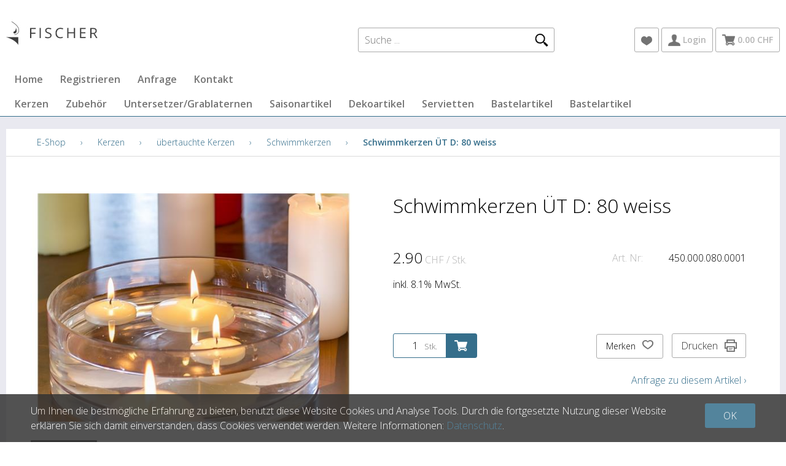

--- FILE ---
content_type: text/html; charset=utf-8
request_url: https://shop.kerzen.ch/de/7234/schwimmkerzen-uet-d-80-weiss
body_size: 6729
content:
<!DOCTYPE html>
<html lang="de" itemscope itemtype="http://schema.org/ItemPage">
<head>
    <meta http-equiv="X-UA-Compatible" content="IE=edge">
    <meta charset="utf-8">
    <title>Schwimmkerzen &#220;T D: 80 weiss, Schwimmkerzen - Fischer Kerzen</title>
    <meta name="description" content="Diese Kerzen werden aus weissem Paraffinpulver maschinell gepresst und erhalten danach durch das Eintauchen in ein eingef&amp;#228;rbtes Wachsbad einen &amp;#220;berzug." />
    <meta name="author" content="Fischer Kerzen AG" />
    <meta name="robots" content="all" />
    <meta name="generator" content="blue office&reg; E-Shop" />
    <meta name="viewport" content="width=device-width, initial-scale=1">
    <link href="https://fonts.googleapis.com/css?family=Open+Sans:300,300italic,600,600italic" rel="stylesheet" type="text/css" />
    <link href="/content/bundles/design[normalize]?v=DcRXY_oTssKFygZMf24WZLRTab8U0IRu_Cu7C0zZ3Ro1" rel="stylesheet"/>

    <link rel="preload" href="/content/bundles/featherlight?v=x6_C-F9ZYdkTqI_jpAiGY_XDbRwlEPGmgb7XdfShwus1" as="style" onload="this.rel='stylesheet'">


        <link rel="image_src" href="https://shop.kerzen.ch/de/media/schwimmkerzen-uet-d-80-weiss.vHJ27cMWdxY-NXUvnIx3Xg.AP8.A.jpg" />

    
<meta property="og:title" content="Schwimmkerzen &#220;T D: 80 weiss" />
<meta property="og:url" content="https://shop.kerzen.ch/de/7234/schwimmkerzen-uet-d-80-weiss" />
<meta property="og:image" content="https://shop.kerzen.ch/de/media/schwimmkerzen-uet-d-80-weiss.vHJ27cMWdxY-NXUvnIx3Xg.jpg" />
<meta property="og:description" content="Diese Kerzen werden aus weissem Paraffinpulver maschinell gepresst und erhalten danach durch das Eintauchen in ein eingef&amp;#228;rbtes Wachsbad einen &amp;#220;berzug." />
<meta property="og:site_name" content="Fischer Kerzen AG E-Shop" />
<meta property="og:type" content="product" />
<meta property="product:price:amount" content="2.90">
<meta property="product:price:currency" content="CHF">

    

    <script type="text/javascript">var eShop = { asyncTmpl: {} };</script>
    
    <!-- Global site tag (gtag.js) - Google Analytics -->
<script async src="https://www.googletagmanager.com/gtag/js?id=UA-54468980-1"></script>
<script>
  window.dataLayer = window.dataLayer || [];
  function gtag(){dataLayer.push(arguments);}
  gtag('js', new Date());

  gtag('config', 'UA-54468980-1');
</script>
    <!-- Google Tag Manager -->
<script>
    (function (w, d, s, l, i) {
        w[l] = w[l] || []; w[l].push({
            'gtm.start':
                new Date().getTime(), event: 'gtm.js'
        }); var f = d.getElementsByTagName(s)[0],
            j = d.createElement(s), dl = l != 'dataLayer' ? '&l=' + l : ''; j.async = true; j.src =
                'https://www.googletagmanager.com/gtm.js?id=' + i + dl; f.parentNode.insertBefore(j, f);
    })(window, document, 'script', 'dataLayer', 'UA-54468980-1');
</script>
<!-- End Google Tag Manager -->

<script src="/scripts/bundles/eShopGtm?v=-p3B_8DRpteB05WRnit2pA_ySkZUWvpu8wsvzkig7ZE1"></script>


    

</head>
<body>
    <!-- Google Tag Manager (noscript) -->
<noscript>
    <iframe src="https://www.googletagmanager.com/ns.html?id=UA-54468980-1"
            height="0" width="0" style="display:none;visibility:hidden"></iframe>
</noscript>
<!-- End Google Tag Manager (noscript) -->

    <header id="header">
        <div class="seiten-breite">
            <div id="nav-top">
                    <div id="konfig" class="non-mobile">
                        
                        
                    </div>
            </div>
            <div id="nav-spez">
                <div class="non-mobile" id="suche">
    <input type="search" id="suche-eingabe" placeholder="Suche ..." autocomplete="off" data-url="http://shop.kerzen.ch/de/suche" value="" name="searchquery">
    <span class="icon-lupe"></span>
</div>

<div class="mobile text-icon-button" id="mobile-suche-nav">
    <span class="icon icon-lupe"></span>
</div>
                
<div id="merkliste-link" class="text-icon-button">
    <a href="http://shop.kerzen.ch/de/benutzer/merklisten" >
        <span class="icon icon-merken"></span>
    </a>
</div>
                
<div class="mod text-icon-button" id="nav-benutzer">
    <a href="http://shop.kerzen.ch/de/benutzer" >
        <span class="icon icon-login"></span>
        <span class="non-mobile">Login</span>
    </a>
</div>

                
<div class="mod text-icon-button" id="mini-warenkorb">
    <a href="http://shop.kerzen.ch/de/benutzer/warenkorb" >
        <span class="icon icon-wk">
            <span class="anz-artikel dyn-wk-anzahl">
            </span>
        </span>
        <span class="non-mobile">0.00 CHF</span>
    </a>
</div>
            </div>
            <nav id="nav-allgemein">
                <a href="/" title="E-Shop Home" id="logo-home"><img src="/Content/Custom/img/logo-fischer-kerzen-ag.jpg" alt="CT.EShop.Services.App.Settings.Firmenname.wert E-Shop" /></a>
                <div class="clear"></div>
            </nav>
        </div>
        <nav id="nav-baum">
            <div class="seiten-breite">
                <ul class="non-mobile">
        <li><a href="http://shop.kerzen.ch/de" >Home</a></li>
            <li>
            <a href="http://shop.kerzen.ch/de/benutzer/adresse" >Registrieren</a>
        </li>
            <li><a href="http://shop.kerzen.ch/de/ueber-uns/anfrage" >Anfrage</a></li>
            <li>
            <a href="http://shop.kerzen.ch/de/ueber-uns/kontakt" >Kontakt</a>
        </li>
        </ul>
                <ul class="e1 non-mobile">
        <li class="e1 wg_81 hat-artikel">
                <a href="https://shop.kerzen.ch/de/kerzen" class="e1 wg_81 hat-artikel">Kerzen</a>
                    </li>
        <li class="e1 wg_82 hat-artikel">
                <a href="https://shop.kerzen.ch/de/zubehoer" class="e1 wg_82 hat-artikel">Zubeh&#246;r</a>
                    </li>
        <li class="e1 wg_83 hat-artikel">
                <a href="https://shop.kerzen.ch/de/untersetzer-grablaternen" class="e1 wg_83 hat-artikel">Untersetzer/Grablaternen</a>
                    </li>
        <li class="e1 wg_84 hat-artikel">
                <a href="https://shop.kerzen.ch/de/saisonartikel" class="e1 wg_84 hat-artikel">Saisonartikel</a>
                    </li>
        <li class="e1 wg_141 hat-artikel">
                <a href="https://shop.kerzen.ch/de/dekoartikel-1" class="e1 wg_141 hat-artikel">Dekoartikel</a>
                    </li>
        <li class="e1 wg_147 hat-artikel">
                <a href="https://shop.kerzen.ch/de/servietten" class="e1 wg_147 hat-artikel">Servietten</a>
                    </li>
        <li class="e1 wg_160 hat-artikel">
                <a href="https://shop.kerzen.ch/de/bastelartikel-1" class="e1 wg_160 hat-artikel">Bastelartikel</a>
                    </li>
        <li class="e1 wg_184 hat-artikel">
                <a href="https://shop.kerzen.ch/de/bastelartikel" class="e1 wg_184 hat-artikel">Bastelartikel</a>
                    </li>
</ul>
                <div class="clear"></div>
            </div>
        </nav>
        <nav id="nav-baum-mobile" class="mobile">
            <div id="mobile-nav" class="mobile"><span class="icon icon-menu"></span></div>
            <ul class="e1">
            <li class="e1 ">
                <a href="https://shop.kerzen.ch/" class="e1 ">
                    <span class="titel">Home</span>
                    <span class="link"><span class="icon-pfeil-o"></span></span>
                </a>
            </li>
            <li class="e1 ">
                <a href="http://shop.kerzen.ch/de/ueber-uns/anfrage" class="e1 ">
                    <span class="titel">Anfrage</span>
                    <span class="link"><span class="icon-pfeil-o"></span></span>
                </a>
            </li>
            <li class="e1 ">
                <a href="http://shop.kerzen.ch/de/ueber-uns/kontakt" class="e1 ">
                    <span class="titel">Kontakt</span>
                    <span class="link"><span class="icon-pfeil-o"></span></span>
                </a>
            </li>

        <li class="e1 wg_81 hat-artikel hat-unterwg">
            <a href="https://shop.kerzen.ch/de/kerzen" class="e1 wg_81 hat-artikel hat-unterwg ">
                <span class="titel">Kerzen</span>
                    <span class="erweitern"><span class="icon-pfeil-s"></span></span>
                <span class="link "><span class="icon-pfeil-o"></span></span>
            </a>
<ul class="e2">

        <li class="e2 wg_85 hat-artikel hat-unterwg">
            <a href="https://shop.kerzen.ch/de/kerzen/tauf-hochzeitskerzen-und-mehr" class="e2 wg_85 hat-artikel hat-unterwg ">
                <span class="titel">Tauf-/Hochzeitskerzen und mehr</span>
                    <span class="erweitern"><span class="icon-pfeil-s-kl"></span></span>
                <span class="link "><span class="icon-pfeil-o-kl"></span></span>
            </a>
<ul class="e3">

        <li class="e3 wg_92 hat-artikel">
            <a href="https://shop.kerzen.ch/de/kerzen/tauf-hochzeitskerzen-und-mehr/taufkerzen" class="e3 wg_92 hat-artikel ">
                <span class="titel">Taufkerzen</span>
                <span class="link "><span class="icon-pfeil-o-kl"></span></span>
            </a>
        </li>
        <li class="e3 wg_93 hat-artikel">
            <a href="https://shop.kerzen.ch/de/kerzen/tauf-hochzeitskerzen-und-mehr/hochzeitskerzen" class="e3 wg_93 hat-artikel ">
                <span class="titel">Hochzeitskerzen</span>
                <span class="link "><span class="icon-pfeil-o-kl"></span></span>
            </a>
        </li>
        <li class="e3 wg_94 hat-artikel">
            <a href="https://shop.kerzen.ch/de/kerzen/tauf-hochzeitskerzen-und-mehr/gedenk-trauerkerzen" class="e3 wg_94 hat-artikel ">
                <span class="titel">Gedenk-/Trauerkerzen</span>
                <span class="link "><span class="icon-pfeil-o-kl"></span></span>
            </a>
        </li>
        <li class="e3 wg_142 hat-artikel">
            <a href="https://shop.kerzen.ch/de/kerzen/tauf-hochzeitskerzen-und-mehr/geburt-geburtstag" class="e3 wg_142 hat-artikel ">
                <span class="titel">Geburt/Geburtstag</span>
                <span class="link "><span class="icon-pfeil-o-kl"></span></span>
            </a>
        </li>
        <li class="e3 wg_143 hat-artikel">
            <a href="https://shop.kerzen.ch/de/kerzen/tauf-hochzeitskerzen-und-mehr/firmung-kommunion" class="e3 wg_143 hat-artikel ">
                <span class="titel">Firmung/Kommunion</span>
                <span class="link "><span class="icon-pfeil-o-kl"></span></span>
            </a>
        </li>
</ul>        </li>
        <li class="e2 wg_86 hat-artikel hat-unterwg">
            <a href="https://shop.kerzen.ch/de/kerzen/raureif-rustico-pastello" class="e2 wg_86 hat-artikel hat-unterwg ">
                <span class="titel">Raureif-/Rustico-/Pastello</span>
                    <span class="erweitern"><span class="icon-pfeil-s-kl"></span></span>
                <span class="link "><span class="icon-pfeil-o-kl"></span></span>
            </a>
<ul class="e3">

        <li class="e3 wg_95 hat-artikel hat-unterwg">
            <a href="https://shop.kerzen.ch/de/kerzen/raureif-rustico-pastello/stumpen-zylinderkerzen" class="e3 wg_95 hat-artikel hat-unterwg ">
                <span class="titel">Stumpen-/Zylinderkerzen</span>
                    <span class="erweitern"><span class="icon-pfeil-s-kl"></span></span>
                <span class="link "><span class="icon-pfeil-o-kl"></span></span>
            </a>
<ul class="e4">

        <li class="e4 wg_102 hat-artikel">
            <a href="https://shop.kerzen.ch/de/kerzen/raureif-rustico-pastello/stumpen-zylinderkerzen/40mm-durchmesser-div-hoehen" class="e4 wg_102 hat-artikel ">
                <span class="titel">40mm Durchmesser div. H&#246;hen</span>
                <span class="link "><span class="icon-pfeil-o-kl"></span></span>
            </a>
        </li>
        <li class="e4 wg_103 hat-artikel">
            <a href="https://shop.kerzen.ch/de/kerzen/raureif-rustico-pastello/stumpen-zylinderkerzen/50mm-durchmesser-div-hoehen" class="e4 wg_103 hat-artikel ">
                <span class="titel">50mm Durchmesser div. H&#246;hen</span>
                <span class="link "><span class="icon-pfeil-o-kl"></span></span>
            </a>
        </li>
        <li class="e4 wg_104 hat-artikel">
            <a href="https://shop.kerzen.ch/de/kerzen/raureif-rustico-pastello/stumpen-zylinderkerzen/60mm-durchmesser-div-hoehen" class="e4 wg_104 hat-artikel ">
                <span class="titel">60mm Durchmesser div. H&#246;hen</span>
                <span class="link "><span class="icon-pfeil-o-kl"></span></span>
            </a>
        </li>
        <li class="e4 wg_105 hat-artikel">
            <a href="https://shop.kerzen.ch/de/kerzen/raureif-rustico-pastello/stumpen-zylinderkerzen/70mm-durchmesser-div-hoehen" class="e4 wg_105 hat-artikel ">
                <span class="titel">70mm Durchmesser div. H&#246;hen</span>
                <span class="link "><span class="icon-pfeil-o-kl"></span></span>
            </a>
        </li>
        <li class="e4 wg_106 hat-artikel">
            <a href="https://shop.kerzen.ch/de/kerzen/raureif-rustico-pastello/stumpen-zylinderkerzen/80mm-durchmesser-div-hoehen" class="e4 wg_106 hat-artikel ">
                <span class="titel">80mm Durchmesser div. H&#246;hen</span>
                <span class="link "><span class="icon-pfeil-o-kl"></span></span>
            </a>
        </li>
</ul>        </li>
        <li class="e3 wg_96 hat-artikel hat-unterwg">
            <a href="https://shop.kerzen.ch/de/kerzen/raureif-rustico-pastello/vierkantkerzen" class="e3 wg_96 hat-artikel hat-unterwg ">
                <span class="titel">Vierkantkerzen</span>
                    <span class="erweitern"><span class="icon-pfeil-s-kl"></span></span>
                <span class="link "><span class="icon-pfeil-o-kl"></span></span>
            </a>
<ul class="e4">

        <li class="e4 wg_108 hat-artikel">
            <a href="https://shop.kerzen.ch/de/kerzen/raureif-rustico-pastello/vierkantkerzen/50mm-kantenlaenge" class="e4 wg_108 hat-artikel ">
                <span class="titel">50mm Kantenl&#228;nge</span>
                <span class="link "><span class="icon-pfeil-o-kl"></span></span>
            </a>
        </li>
        <li class="e4 wg_109 hat-artikel">
            <a href="https://shop.kerzen.ch/de/kerzen/raureif-rustico-pastello/vierkantkerzen/70mm-kantenlaenge" class="e4 wg_109 hat-artikel ">
                <span class="titel">70mm Kantenl&#228;nge</span>
                <span class="link "><span class="icon-pfeil-o-kl"></span></span>
            </a>
        </li>
        <li class="e4 wg_123 hat-artikel">
            <a href="https://shop.kerzen.ch/de/kerzen/raureif-rustico-pastello/vierkantkerzen/140mm-kantenlaenge" class="e4 wg_123 hat-artikel ">
                <span class="titel">140mm Kantenl&#228;nge</span>
                <span class="link "><span class="icon-pfeil-o-kl"></span></span>
            </a>
        </li>
</ul>        </li>
        <li class="e3 wg_97 hat-artikel">
            <a href="https://shop.kerzen.ch/de/kerzen/raureif-rustico-pastello/pyramidenkerzen" class="e3 wg_97 hat-artikel ">
                <span class="titel">Pyramidenkerzen</span>
                <span class="link "><span class="icon-pfeil-o-kl"></span></span>
            </a>
        </li>
        <li class="e3 wg_98 hat-artikel hat-unterwg">
            <a href="https://shop.kerzen.ch/de/kerzen/raureif-rustico-pastello/3-dochtkerzen" class="e3 wg_98 hat-artikel hat-unterwg ">
                <span class="titel">3-Dochtkerzen</span>
                    <span class="erweitern"><span class="icon-pfeil-s-kl"></span></span>
                <span class="link "><span class="icon-pfeil-o-kl"></span></span>
            </a>
<ul class="e4">

        <li class="e4 wg_110 hat-artikel">
            <a href="https://shop.kerzen.ch/de/kerzen/raureif-rustico-pastello/3-dochtkerzen/120mm-durchmesser-div-hoehen" class="e4 wg_110 hat-artikel ">
                <span class="titel">120mm Durchmesser div. H&#246;hen</span>
                <span class="link "><span class="icon-pfeil-o-kl"></span></span>
            </a>
        </li>
        <li class="e4 wg_111 hat-artikel">
            <a href="https://shop.kerzen.ch/de/kerzen/raureif-rustico-pastello/3-dochtkerzen/150mm-durchmesser-div-hoehen" class="e4 wg_111 hat-artikel ">
                <span class="titel">150mm Durchmesser div. H&#246;hen</span>
                <span class="link "><span class="icon-pfeil-o-kl"></span></span>
            </a>
        </li>
</ul>        </li>
        <li class="e3 wg_99 hat-artikel">
            <a href="https://shop.kerzen.ch/de/kerzen/raureif-rustico-pastello/kugelkerzen" class="e3 wg_99 hat-artikel ">
                <span class="titel">Kugelkerzen</span>
                <span class="link "><span class="icon-pfeil-o-kl"></span></span>
            </a>
        </li>
        <li class="e3 wg_100 hat-artikel">
            <a href="https://shop.kerzen.ch/de/kerzen/raureif-rustico-pastello/stab-stern-herz-tropfenkerzen" class="e3 wg_100 hat-artikel ">
                <span class="titel">Stab-/Stern-/Herz-/Tropfenkerzen</span>
                <span class="link "><span class="icon-pfeil-o-kl"></span></span>
            </a>
        </li>
        <li class="e3 wg_101 hat-artikel">
            <a href="https://shop.kerzen.ch/de/kerzen/raureif-rustico-pastello/outdoorkerzen" class="e3 wg_101 hat-artikel ">
                <span class="titel">Outdoorkerzen</span>
                <span class="link "><span class="icon-pfeil-o-kl"></span></span>
            </a>
        </li>
        <li class="e3 wg_179 hat-artikel">
            <a href="https://shop.kerzen.ch/de/kerzen/raureif-rustico-pastello/pastello" class="e3 wg_179 hat-artikel ">
                <span class="titel">Pastello</span>
                <span class="link "><span class="icon-pfeil-o-kl"></span></span>
            </a>
        </li>
</ul>        </li>
        <li class="e2 wg_87 hat-artikel hat-unterwg">
            <a href="https://shop.kerzen.ch/de/kerzen/uebertauchte-kerzen" class="e2 wg_87 hat-artikel hat-unterwg ">
                <span class="titel">&#252;bertauchte Kerzen</span>
                    <span class="erweitern"><span class="icon-pfeil-s-kl"></span></span>
                <span class="link "><span class="icon-pfeil-o-kl"></span></span>
            </a>
<ul class="e3">

        <li class="e3 wg_119 hat-artikel hat-unterwg">
            <a href="https://shop.kerzen.ch/de/kerzen/uebertauchte-kerzen/stumpen-zylinderkerzen-1" class="e3 wg_119 hat-artikel hat-unterwg ">
                <span class="titel">Stumpen-/Zylinderkerzen</span>
                    <span class="erweitern"><span class="icon-pfeil-s-kl"></span></span>
                <span class="link "><span class="icon-pfeil-o-kl"></span></span>
            </a>
<ul class="e4">

        <li class="e4 wg_120 hat-artikel">
            <a href="https://shop.kerzen.ch/de/kerzen/uebertauchte-kerzen/stumpen-zylinderkerzen-1/40mm-durchmesser" class="e4 wg_120 hat-artikel ">
                <span class="titel">40mm Durchmesser</span>
                <span class="link "><span class="icon-pfeil-o-kl"></span></span>
            </a>
        </li>
        <li class="e4 wg_135 hat-artikel">
            <a href="https://shop.kerzen.ch/de/kerzen/uebertauchte-kerzen/stumpen-zylinderkerzen-1/60mm-durchmesser" class="e4 wg_135 hat-artikel ">
                <span class="titel">60mm Durchmesser</span>
                <span class="link "><span class="icon-pfeil-o-kl"></span></span>
            </a>
        </li>
        <li class="e4 wg_136 hat-artikel">
            <a href="https://shop.kerzen.ch/de/kerzen/uebertauchte-kerzen/stumpen-zylinderkerzen-1/70mm-durchmesser" class="e4 wg_136 hat-artikel ">
                <span class="titel">70mm Durchmesser</span>
                <span class="link "><span class="icon-pfeil-o-kl"></span></span>
            </a>
        </li>
        <li class="e4 wg_137 hat-artikel">
            <a href="https://shop.kerzen.ch/de/kerzen/uebertauchte-kerzen/stumpen-zylinderkerzen-1/80mm-durchmesser" class="e4 wg_137 hat-artikel ">
                <span class="titel">80mm Durchmesser</span>
                <span class="link "><span class="icon-pfeil-o-kl"></span></span>
            </a>
        </li>
        <li class="e4 wg_138 hat-artikel">
            <a href="https://shop.kerzen.ch/de/kerzen/uebertauchte-kerzen/stumpen-zylinderkerzen-1/100mm-durchmesser" class="e4 wg_138 hat-artikel ">
                <span class="titel">100mm Durchmesser</span>
                <span class="link "><span class="icon-pfeil-o-kl"></span></span>
            </a>
        </li>
</ul>        </li>
        <li class="e3 wg_132 hat-artikel">
            <a href="https://shop.kerzen.ch/de/kerzen/uebertauchte-kerzen/spitzkerzen" class="e3 wg_132 hat-artikel ">
                <span class="titel">Spitzkerzen</span>
                <span class="link "><span class="icon-pfeil-o-kl"></span></span>
            </a>
        </li>
        <li class="e3 wg_133 hat-artikel">
            <a href="https://shop.kerzen.ch/de/kerzen/uebertauchte-kerzen/schwimmkerzen" class="e3 wg_133 hat-artikel ">
                <span class="titel">Schwimmkerzen</span>
                <span class="link "><span class="icon-pfeil-o-kl"></span></span>
            </a>
        </li>
</ul>        </li>
        <li class="e2 wg_88 hat-artikel hat-unterwg">
            <a href="https://shop.kerzen.ch/de/kerzen/bilderkerzen" class="e2 wg_88 hat-artikel hat-unterwg ">
                <span class="titel">Bilderkerzen</span>
                    <span class="erweitern"><span class="icon-pfeil-s-kl"></span></span>
                <span class="link "><span class="icon-pfeil-o-kl"></span></span>
            </a>
<ul class="e3">

        <li class="e3 wg_174 hat-artikel">
            <a href="https://shop.kerzen.ch/de/kerzen/bilderkerzen/sternzeichen" class="e3 wg_174 hat-artikel ">
                <span class="titel">Sternzeichen</span>
                <span class="link "><span class="icon-pfeil-o-kl"></span></span>
            </a>
        </li>
        <li class="e3 wg_175 hat-artikel">
            <a href="https://shop.kerzen.ch/de/kerzen/bilderkerzen/muttertag" class="e3 wg_175 hat-artikel ">
                <span class="titel">Muttertag</span>
                <span class="link "><span class="icon-pfeil-o-kl"></span></span>
            </a>
        </li>
        <li class="e3 wg_176 hat-artikel">
            <a href="https://shop.kerzen.ch/de/kerzen/bilderkerzen/diverse" class="e3 wg_176 hat-artikel ">
                <span class="titel">Diverse</span>
                <span class="link "><span class="icon-pfeil-o-kl"></span></span>
            </a>
        </li>
</ul>        </li>
        <li class="e2 wg_89 hat-artikel hat-unterwg">
            <a href="https://shop.kerzen.ch/de/kerzen/grabkerzen" class="e2 wg_89 hat-artikel hat-unterwg ">
                <span class="titel">Grabkerzen</span>
                    <span class="erweitern"><span class="icon-pfeil-s-kl"></span></span>
                <span class="link "><span class="icon-pfeil-o-kl"></span></span>
            </a>
<ul class="e3">

        <li class="e3 wg_124 hat-artikel">
            <a href="https://shop.kerzen.ch/de/kerzen/grabkerzen/ewiglichtoelkerzen" class="e3 wg_124 hat-artikel ">
                <span class="titel">Ewiglicht&#246;lkerzen</span>
                <span class="link "><span class="icon-pfeil-o-kl"></span></span>
            </a>
        </li>
        <li class="e3 wg_125 hat-artikel">
            <a href="https://shop.kerzen.ch/de/kerzen/grabkerzen/kompooellichte" class="e3 wg_125 hat-artikel ">
                <span class="titel">Kompo&#246;llichte</span>
                <span class="link "><span class="icon-pfeil-o-kl"></span></span>
            </a>
        </li>
        <li class="e3 wg_126 hat-artikel">
            <a href="https://shop.kerzen.ch/de/kerzen/grabkerzen/grabkerzen-mit-deckel" class="e3 wg_126 hat-artikel ">
                <span class="titel">Grabkerzen mit Deckel</span>
                <span class="link "><span class="icon-pfeil-o-kl"></span></span>
            </a>
        </li>
        <li class="e3 wg_127 hat-artikel">
            <a href="https://shop.kerzen.ch/de/kerzen/grabkerzen/gedenk-motivkerzen" class="e3 wg_127 hat-artikel ">
                <span class="titel">Gedenk-/Motivkerzen</span>
                <span class="link "><span class="icon-pfeil-o-kl"></span></span>
            </a>
        </li>
        <li class="e3 wg_128 hat-artikel">
            <a href="https://shop.kerzen.ch/de/kerzen/grabkerzen/stundenbrenner" class="e3 wg_128 hat-artikel ">
                <span class="titel">Stundenbrenner</span>
                <span class="link "><span class="icon-pfeil-o-kl"></span></span>
            </a>
        </li>
</ul>        </li>
        <li class="e2 wg_90 hat-artikel">
            <a href="https://shop.kerzen.ch/de/kerzen/duftkerzen" class="e2 wg_90 hat-artikel ">
                <span class="titel">Duftkerzen</span>
                <span class="link "><span class="icon-pfeil-o-kl"></span></span>
            </a>
        </li>
        <li class="e2 wg_91 hat-artikel">
            <a href="https://shop.kerzen.ch/de/kerzen/teelichter-maxilichter" class="e2 wg_91 hat-artikel ">
                <span class="titel">Teelichter/Maxilichter</span>
                <span class="link "><span class="icon-pfeil-o-kl"></span></span>
            </a>
        </li>
        <li class="e2 wg_148 hat-artikel">
            <a href="https://shop.kerzen.ch/de/kerzen/laternenkerzen" class="e2 wg_148 hat-artikel ">
                <span class="titel">Laternenkerzen</span>
                <span class="link "><span class="icon-pfeil-o-kl"></span></span>
            </a>
        </li>
</ul>        </li>
        <li class="e1 wg_82 hat-artikel hat-unterwg">
            <a href="https://shop.kerzen.ch/de/zubehoer" class="e1 wg_82 hat-artikel hat-unterwg ">
                <span class="titel">Zubeh&#246;r</span>
                    <span class="erweitern"><span class="icon-pfeil-s"></span></span>
                <span class="link "><span class="icon-pfeil-o"></span></span>
            </a>
<ul class="e2">

        <li class="e2 wg_157 hat-artikel">
            <a href="https://shop.kerzen.ch/de/zubehoer/duftwachs-fuer-lampen" class="e2 wg_157 hat-artikel ">
                <span class="titel">Duftwachs f&#252;r Lampen</span>
                <span class="link "><span class="icon-pfeil-o-kl"></span></span>
            </a>
        </li>
        <li class="e2 wg_158 hat-artikel">
            <a href="https://shop.kerzen.ch/de/zubehoer/feuerzeuge" class="e2 wg_158 hat-artikel ">
                <span class="titel">Feuerzeuge</span>
                <span class="link "><span class="icon-pfeil-o-kl"></span></span>
            </a>
        </li>
        <li class="e2 wg_159 hat-artikel">
            <a href="https://shop.kerzen.ch/de/zubehoer/diverses" class="e2 wg_159 hat-artikel ">
                <span class="titel">Diverses</span>
                <span class="link "><span class="icon-pfeil-o-kl"></span></span>
            </a>
        </li>
</ul>        </li>
        <li class="e1 wg_83 hat-artikel hat-unterwg">
            <a href="https://shop.kerzen.ch/de/untersetzer-grablaternen" class="e1 wg_83 hat-artikel hat-unterwg ">
                <span class="titel">Untersetzer/Grablaternen</span>
                    <span class="erweitern"><span class="icon-pfeil-s"></span></span>
                <span class="link "><span class="icon-pfeil-o"></span></span>
            </a>
<ul class="e2">

        <li class="e2 wg_112 hat-artikel hat-unterwg">
            <a href="https://shop.kerzen.ch/de/untersetzer-grablaternen/glas" class="e2 wg_112 hat-artikel hat-unterwg ">
                <span class="titel">Glas</span>
                    <span class="erweitern"><span class="icon-pfeil-s-kl"></span></span>
                <span class="link "><span class="icon-pfeil-o-kl"></span></span>
            </a>
<ul class="e3">

        <li class="e3 wg_165 hat-artikel">
            <a href="https://shop.kerzen.ch/de/untersetzer-grablaternen/glas/glasteller" class="e3 wg_165 hat-artikel ">
                <span class="titel">Glasteller</span>
                <span class="link "><span class="icon-pfeil-o-kl"></span></span>
            </a>
        </li>
        <li class="e3 wg_166 hat-artikel">
            <a href="https://shop.kerzen.ch/de/untersetzer-grablaternen/glas/glasstaender" class="e3 wg_166 hat-artikel ">
                <span class="titel">Glasst&#228;nder</span>
                <span class="link "><span class="icon-pfeil-o-kl"></span></span>
            </a>
        </li>
        <li class="e3 wg_168 hat-artikel">
            <a href="https://shop.kerzen.ch/de/untersetzer-grablaternen/glas/teelichtglaeser" class="e3 wg_168 hat-artikel ">
                <span class="titel">Teelichtgl&#228;ser</span>
                <span class="link "><span class="icon-pfeil-o-kl"></span></span>
            </a>
        </li>
</ul>        </li>
        <li class="e2 wg_113 hat-artikel">
            <a href="https://shop.kerzen.ch/de/untersetzer-grablaternen/schiefer" class="e2 wg_113 hat-artikel ">
                <span class="titel">Schiefer</span>
                <span class="link "><span class="icon-pfeil-o-kl"></span></span>
            </a>
        </li>
        <li class="e2 wg_114 hat-artikel">
            <a href="https://shop.kerzen.ch/de/untersetzer-grablaternen/metall" class="e2 wg_114 hat-artikel ">
                <span class="titel">Metall</span>
                <span class="link "><span class="icon-pfeil-o-kl"></span></span>
            </a>
        </li>
        <li class="e2 wg_131 hat-artikel">
            <a href="https://shop.kerzen.ch/de/untersetzer-grablaternen/grablaternen" class="e2 wg_131 hat-artikel ">
                <span class="titel">Grablaternen</span>
                <span class="link "><span class="icon-pfeil-o-kl"></span></span>
            </a>
        </li>
        <li class="e2 wg_140 hat-artikel">
            <a href="https://shop.kerzen.ch/de/untersetzer-grablaternen/keramikgefaesse" class="e2 wg_140 hat-artikel ">
                <span class="titel">Keramikgef&#228;sse</span>
                <span class="link "><span class="icon-pfeil-o-kl"></span></span>
            </a>
        </li>
        <li class="e2 wg_146 hat-artikel">
            <a href="https://shop.kerzen.ch/de/untersetzer-grablaternen/zinkteller" class="e2 wg_146 hat-artikel ">
                <span class="titel">Zinkteller</span>
                <span class="link "><span class="icon-pfeil-o-kl"></span></span>
            </a>
        </li>
</ul>        </li>
        <li class="e1 wg_84 hat-artikel hat-unterwg">
            <a href="https://shop.kerzen.ch/de/saisonartikel" class="e1 wg_84 hat-artikel hat-unterwg ">
                <span class="titel">Saisonartikel</span>
                    <span class="erweitern"><span class="icon-pfeil-s"></span></span>
                <span class="link "><span class="icon-pfeil-o"></span></span>
            </a>
<ul class="e2">

        <li class="e2 wg_115 hat-artikel">
            <a href="https://shop.kerzen.ch/de/saisonartikel/sommer" class="e2 wg_115 hat-artikel ">
                <span class="titel">Sommer</span>
                <span class="link "><span class="icon-pfeil-o-kl"></span></span>
            </a>
        </li>
        <li class="e2 wg_116 hat-artikel">
            <a href="https://shop.kerzen.ch/de/saisonartikel/winter" class="e2 wg_116 hat-artikel ">
                <span class="titel">Winter</span>
                <span class="link "><span class="icon-pfeil-o-kl"></span></span>
            </a>
        </li>
        <li class="e2 wg_117 hat-artikel">
            <a href="https://shop.kerzen.ch/de/saisonartikel/ostern" class="e2 wg_117 hat-artikel ">
                <span class="titel">Ostern</span>
                <span class="link "><span class="icon-pfeil-o-kl"></span></span>
            </a>
        </li>
        <li class="e2 wg_118 hat-artikel">
            <a href="https://shop.kerzen.ch/de/saisonartikel/weihnachten" class="e2 wg_118 hat-artikel ">
                <span class="titel">Weihnachten</span>
                <span class="link "><span class="icon-pfeil-o-kl"></span></span>
            </a>
        </li>
        <li class="e2 wg_177 hat-artikel">
            <a href="https://shop.kerzen.ch/de/saisonartikel/muttertag-1" class="e2 wg_177 hat-artikel ">
                <span class="titel">Muttertag</span>
                <span class="link "><span class="icon-pfeil-o-kl"></span></span>
            </a>
        </li>
</ul>        </li>
        <li class="e1 wg_141 hat-artikel">
            <a href="https://shop.kerzen.ch/de/dekoartikel-1" class="e1 wg_141 hat-artikel ">
                <span class="titel">Dekoartikel</span>
                <span class="link "><span class="icon-pfeil-o"></span></span>
            </a>
        </li>
        <li class="e1 wg_147 hat-artikel hat-unterwg">
            <a href="https://shop.kerzen.ch/de/servietten" class="e1 wg_147 hat-artikel hat-unterwg ">
                <span class="titel">Servietten</span>
                    <span class="erweitern"><span class="icon-pfeil-s"></span></span>
                <span class="link "><span class="icon-pfeil-o"></span></span>
            </a>
<ul class="e2">

        <li class="e2 wg_169 hat-artikel">
            <a href="https://shop.kerzen.ch/de/servietten/motiv" class="e2 wg_169 hat-artikel ">
                <span class="titel">Motiv</span>
                <span class="link "><span class="icon-pfeil-o-kl"></span></span>
            </a>
        </li>
        <li class="e2 wg_170 hat-artikel">
            <a href="https://shop.kerzen.ch/de/servietten/mit-text" class="e2 wg_170 hat-artikel ">
                <span class="titel">Mit Text</span>
                <span class="link "><span class="icon-pfeil-o-kl"></span></span>
            </a>
        </li>
</ul>        </li>
        <li class="e1 wg_160 hat-artikel">
            <a href="https://shop.kerzen.ch/de/bastelartikel-1" class="e1 wg_160 hat-artikel ">
                <span class="titel">Bastelartikel</span>
                <span class="link "><span class="icon-pfeil-o"></span></span>
            </a>
        </li>
        <li class="e1 wg_184 hat-artikel">
            <a href="https://shop.kerzen.ch/de/bastelartikel" class="e1 wg_184 hat-artikel ">
                <span class="titel">Bastelartikel</span>
                <span class="link "><span class="icon-pfeil-o"></span></span>
            </a>
        </li>
</ul>
        </nav>
    </header>

    

    <section id="inhalt">
        <div id="mobile-suche" class="mobile">
            <input type="text" id="mobile-suche-eingabe" placeholder="Suche ..." autocomplete="off" data-url="http://shop.kerzen.ch/de/suche" name="searchquery">
            <span class="icon icon-lupe"></span>
        </div>
        <nav id="nav-pfad" class="mod typ-ARTIKEL">
    <div class="pfad-teil home">
        <a href="/">E-Shop</a>
    </div>
        <div class="trenner">&rsaquo;</div>
        <div class="pfad-teil category wg">
                <a href="https://shop.kerzen.ch/de/kerzen">Kerzen</a>
        </div>
        <div class="trenner">&rsaquo;</div>
        <div class="pfad-teil category wg">
                <a href="https://shop.kerzen.ch/de/kerzen/uebertauchte-kerzen">&#252;bertauchte Kerzen</a>
        </div>
        <div class="trenner">&rsaquo;</div>
        <div class="pfad-teil category wg">
                <a href="https://shop.kerzen.ch/de/kerzen/uebertauchte-kerzen/schwimmkerzen">Schwimmkerzen</a>
        </div>
        <div class="trenner">&rsaquo;</div>
        <div class="pfad-teil product artikel">
                <a href="https://shop.kerzen.ch/de/7234/schwimmkerzen-uet-d-80-weiss">Schwimmkerzen &#220;T D: 80 weiss</a>
        </div>
</nav>
        <div class="seiten-breite">
            <div class="clear"></div>
            






<article class="artikel" itemscope itemtype="http://schema.org/Product">
    <meta itemprop="category" content="Kerzen &gt; &#252;bertauchte Kerzen &gt; Schwimmkerzen">

                <div class="float-box box-halb bilder-container ">
                    <figure class="bilder">

                                <a href="https://shop.kerzen.ch/de/media/schwimmkerzen-uet-d-80-weiss.vHJ27cMWdxY-NXUvnIx3Xg.jpg" class="hauptbild lightbox-galerie" itemprop="image">
                                    <img data-src="https://shop.kerzen.ch/de/media/schwimmkerzen-uet-d-80-weiss.vHJ27cMWdxY-NXUvnIx3Xg.IuFg.B.jpg" alt="Schwimmkerzen &#220;T D: 80 weiss" title="Schwimmkerzen &#220;T D: 80 weiss" />
                                    <noscript>
                                        <img src="https://shop.kerzen.ch/de/media/schwimmkerzen-uet-d-80-weiss.vHJ27cMWdxY-NXUvnIx3Xg.IuFg.B.jpg" alt="Schwimmkerzen &#220;T D: 80 weiss" title="Schwimmkerzen &#220;T D: 80 weiss" />
                                    </noscript>
                                </a>

                                            <ul class="bilder-miniaturen">
                                                                                                        
                                                                    <li class="bild b2">
                                                                        <a href="https://shop.kerzen.ch/de/media/schwimmkerzen-uet-d-80-weiss.qHBFPX1QVQiQ6HsZXXS8Hw.jpg" class="lightbox-galerie" itemprop="image">
                                                                            <img data-src="https://shop.kerzen.ch/de/media/schwimmkerzen-uet-d-80-weiss.qHBFPX1QVQiQ6HsZXXS8Hw.Dzw.D.jpg" alt="Schwimmkerzen &#220;T D: 80 weiss | Bild 2" title="Schwimmkerzen &#220;T D: 80 weiss | Bild 2" />
                                                                            <noscript>
                                                                                <img src="https://shop.kerzen.ch/de/media/schwimmkerzen-uet-d-80-weiss.qHBFPX1QVQiQ6HsZXXS8Hw.Dzw.D.jpg" alt="Schwimmkerzen &#220;T D: 80 weiss | Bild 2" title="Schwimmkerzen &#220;T D: 80 weiss | Bild 2" />
                                                                            </noscript>
                                                                        </a>
                                                                    </li>
                                                                                                        </ul>
                                    
                        
                    </figure>
                </div>

                <div class="float-box box-halb artikel-details">
                    <h1 id="bezeichnung" itemprop="name">Schwimmkerzen &#220;T D: 80 weiss</h1>

                    <div class="float-box box-halb">




                                    <div class="preis-container NORMAL" itemprop="offers" itemscope itemtype="http://schema.org/Offer">






                                                <div class="haupt-preis" itemprop="priceSpecification" itemscope itemtype="http://schema.org/UnitPriceSpecification">
                                                    <span class="preis">2.90</span>
                                                    <span class="waehrung">CHF</span>
                                                    <span class="einheit">/ Stk.</span>
                                                    <meta itemprop="price" content="2.90">
                                                    <meta itemprop="priceCurrency" content="CHF">
                                                    <meta itemprop="unitText" content="Stk.">
                                                    <meta itemprop="referenceQuantity" content="1">
                                                    <meta itemprop="valueAddedTaxIncluded" content="True">
                                                </div>


                                                <span class="mwst">
inkl. 8.1% MwSt.
                                                </span>











                                        
                                    </div>
                            



                    </div>

                    <div class="float-box box-halb">

                        <meta itemprop="itemCondition" itemtype="http://schema.org/OfferItemCondition" content="http://schema.org/NewCondition" />







                        <meta itemprop="sku" content="450.000.080.0001">
                        <div class="eigenschaft artikel-nr"><span class="titel">Art. Nr: </span><span class="wert">450.000.080.0001</span></div>











                    </div>

                    <div class="float-box box-halb umbruch abstand2-n">

                        

                    <div class="in-den-warenkorb nur-anzahl" data-identif="7234" data-quelle="Product" data-addieren="1"  >



<div class="anzahl menge-container">
                                        <span class="titel">Anzahl</span><input type="text" class="anzahl menge" value="1"  /><span class="einheit">Stk.</span>
                                    </div>
                        <a href="in-den-Warenkorb" title="Diesen Artikel in den Warenkorb legen" class="in-den-warenkorb-button">
                            <span class="icon-wk weiss"></span>
                        </a>
                        <div class="meldung"><span></span></div>
                    </div>
            
    



                    </div>

                    <div class="diverse-anfragen float-box box-halb abstand2-n">


                                    <div class="merkliste-container einzeln" title="Hinzuf&#252;gen zur Merkliste">
                                        <div class=" titel"   onclick="eShop.merklisten.setzen(7234, 0, -1, !$(this).is('.aktiv'), this, merklisteToggleCallback)"   >
                                            Merken
                                            <span class="icon">
                                                <span class="icon-merken"></span>
                                                <span class="icon-merken-invers"></span>
                                            </span>
                                        </div>

                                    </div>
                            

                        <div class="print-container">
                            <a href="javascript:openPrintView()">
                                <div id="print">Drucken</div>
                                <span class="print-icon"></span>
                            </a>
                        </div>




                                    <div class="anfrage"><a href="http://shop.kerzen.ch/de/ueber-uns/anfrage/7234/0">Anfrage zu diesem Artikel ›</a></div>
                            




                    </div>

                </div>

                <div class="clear"></div>


                            <div class="beschreibung float-box box-halb" itemprop="description">
                                <h2>Beschreibung</h2>
                                Diese Kerzen werden aus weissem Paraffinpulver maschinell gepresst und erhalten danach durch das Eintauchen in ein eingef&#228;rbtes Wachsbad einen &#220;berzug (Mantel) in der entsprechenden Farbe. Durch diese Produktionsart erreicht diese Kerze eine Brenndauer von bis zu 8 Stunden.
                            </div>
                    









                <div class="clear"></div>

            </article>

    



        </div>
    </section>

    

    <footer id="footer">
        <div class="seiten-breite">
                <section id="zuletzt-gesehen">
        <h3>Zuletzt gesehen</h3>
        <ul class="zuletzt-gesehen">
                <li class="artikel">
                    <a href="https://shop.kerzen.ch/de/7234/schwimmkerzen-uet-d-80-weiss" class="bild abstand-o" title="Schwimmkerzen &#220;T D: 80 weiss">
                            <img data-src="https://shop.kerzen.ch/de/media/schwimmkerzen-uet-d-80-weiss.vHJ27cMWdxY-NXUvnIx3Xg.AMw.A.jpg" alt="Schwimmkerzen &#220;T D: 80 weiss" />
                            <noscript>
                                <img src="https://shop.kerzen.ch/de/media/schwimmkerzen-uet-d-80-weiss.vHJ27cMWdxY-NXUvnIx3Xg.AMw.A.jpg" alt="Schwimmkerzen &#220;T D: 80 weiss" />
                            </noscript>
                    </a>
                    <a href="https://shop.kerzen.ch/de/7234/schwimmkerzen-uet-d-80-weiss" class="bezeichnung">Schwimmkerzen &#220;T D: 80 weiss</a>
                    <div class="nr">450.000.080.0001</div>
                </li>
        </ul>
    </section>

            <a href="http://shop.kerzen.ch/de/ueber-uns/impressum">Impressum</a> |
<a href="http://shop.kerzen.ch/de/ueber-uns/agb">AGB</a> |
<a href="http://shop.kerzen.ch/de/ueber-uns/datenschutz">Datenschutz</a> |
© by <a href="http://www.kerzen.ch">Fischer Kerzen AG</a> |
<a href="https://www.blue-office.ch" target="_blank" class="blueoffice">blue office<sup>&reg;</sup></a> E-Shop -
Developed by <a href="https://www.computech.ch" target="_blank">CompuTech</a>

<!--
(c) blue office(r) E-Shop 9.4.11.13
-->

        </div>
    </footer>

    
    <div id="cookies-hinweis" style="display:none">
    <div class="seiten-breite">
        <button class="schliessen" data-accept="1">OK</button>
        Um Ihnen die bestm&#246;gliche Erfahrung zu bieten, benutzt diese Website Cookies und Analyse Tools. Durch die fortgesetzte Nutzung dieser Website erkl&#228;ren Sie sich damit einverstanden, dass Cookies verwendet werden. Weitere Informationen: <a href="https://shop.kerzen.ch/de/ueber-uns/datenschutz">Datenschutz</a>.
    </div>
</div>

    
<script type="application/ld+json">
    [
    {
    "@context": "http://schema.org",
    "@type": "WebSite",
    "url": "https://shop.kerzen.ch/",
    "name": "Fischer Kerzen"
    },
    {
    "@context": "http://schema.org",
    "@type": "Organization",
    "url": "https://shop.kerzen.ch/",
    "name": "Fischer Kerzen",
        
            "contactPoint": [
                            
                    {
                    "@type": "ContactPoint",
                    "telephone": "+41 41 455 50 40",
                    "contactType": "customer support"
                    }
                
            ],
        
            
            "faxNumber": "+41 41 455 50 45",
        
        "address": {
    "@type": "PostalAddress",
    "streetAddress": "Oberfeld 12",
    "postalCode": "6037",
    "addressLocality": "Root",
    "addressCountry": "CH"
    }
    }
        
            ,
            {
            "@context": "http://schema.org",
            "@type": "BreadcrumbList",
            "itemListElement": [
            {
            "@type": "ListItem",
            "position": 1,
            "item": {
            "@id": "https://shop.kerzen.ch/",
            "name": "E-Shop"
            }
            }
                
                    ,
                    {
                    "@type": "ListItem",
                    "position": 2,
                    "item": {
                    "@id": "https://shop.kerzen.ch/de/kerzen",
                    "name": "Kerzen"
                    }
                    }
                
                
                    ,
                    {
                    "@type": "ListItem",
                    "position": 3,
                    "item": {
                    "@id": "https://shop.kerzen.ch/de/kerzen/uebertauchte-kerzen",
                    "name": "&#252;bertauchte Kerzen"
                    }
                    }
                
                
                    ,
                    {
                    "@type": "ListItem",
                    "position": 4,
                    "item": {
                    "@id": "https://shop.kerzen.ch/de/kerzen/uebertauchte-kerzen/schwimmkerzen",
                    "name": "Schwimmkerzen"
                    }
                    }
                
                
                    ,
                    {
                    "@type": "ListItem",
                    "position": 5,
                    "item": {
                    "@id": "https://shop.kerzen.ch/de/7234/schwimmkerzen-uet-d-80-weiss",
                    "name": "Schwimmkerzen &#220;T D: 80 weiss"
                    }
                    }
                
            ]
            }
        
    ]
</script>

    <script src="/scripts/bundles/jquery2?v=yMmPM1TxecYcoWtCWW3jYgH0fr9kiAasOfb-W5I001A1"></script>

    <script src="/scripts/bundles/featherlight?v=IaBBXusEo-wI5daR6npxKRBTBaFYZfEdST9k2JHYBsA1"></script>

    <script src="/scripts/bundles/design[eshop]?v=5buTR_Heubl8glY0927-0rz11IkCxckSkHAoQyKFxKc1"></script>



    <script src="/scripts/bundles/loadCss?v=XA3Fy_Oiq7vvuDwxZhkH10dm79VWK1bkhgAGCHuywlY1" defer></script>


    
    <script>activatePrintShortcutHandler();</script>

</body>
</html>
